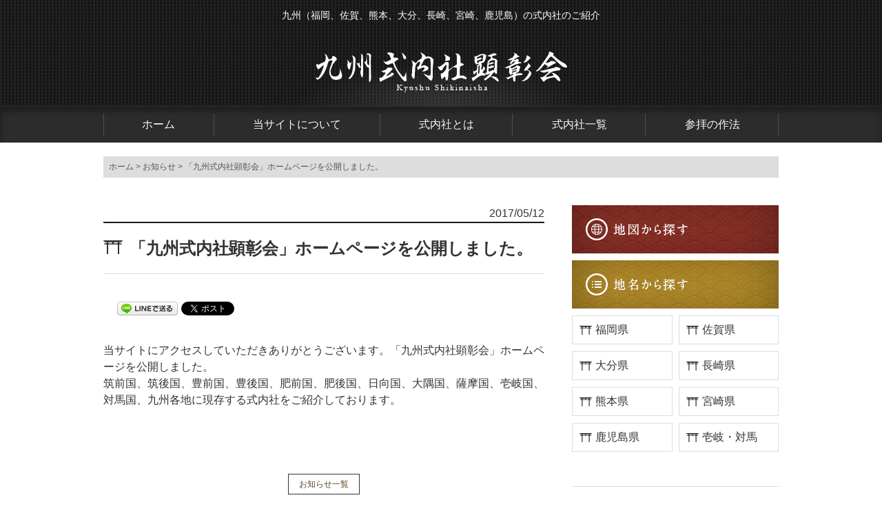

--- FILE ---
content_type: text/html; charset=UTF-8
request_url: http://kyushu-shikinaisha.com/news/118/
body_size: 3287
content:
<!doctype html>
<html lang="ja" prefix="og: //ogp.me/ns# fb: //graph.facebook.com/schema/og/">
<head>
<meta charset="UTF-8">
<meta name="viewport" content="width=device-width, user-scalable=yes">
<title>「九州式内社顕彰会」ホームページを公開しました。 | 九州式内社顕彰会</title>
<meta name="keywords" content="九州,神社,式内社,式社,大社,神宮,福岡,佐賀,熊本,大分,長崎,宮崎,鹿児島">
<meta name="description" content="「九州式内社顕彰会」ホームページを公開しました。のページ。九州（福岡、佐賀、熊本、大分、長崎、宮崎、鹿児島）の式内社のご紹介">
<meta name="author" content="九州式内社顕彰会">

<!--link-->
<link rel="alternate" type="application/rss+xml" title="RSS 2.0" href="http://kyushu-shikinaisha.com/feed/">
<link rel="alternate" type="application/atom+xml" title="Atom 0.3" href="http://kyushu-shikinaisha.com/feed/atom/">
<link rel="icon" type="image/x-icon" href="http://kyushu-shikinaisha.com/wp-content/themes/shiki/images/favicon.ico">

<link rel="stylesheet" type="text/css" media="all" href="http://kyushu-shikinaisha.com/wp-content/themes/shiki/style.css">


<meta name='robots' content='max-image-preview:large' />
<link rel='dns-prefetch' href='//s.w.org' />

<!-- BEGIN: WP Social Bookmarking Light HEAD --><script>
    (function (d, s, id) {
        var js, fjs = d.getElementsByTagName(s)[0];
        if (d.getElementById(id)) return;
        js = d.createElement(s);
        js.id = id;
        js.src = "//connect.facebook.net/ja_JP/sdk.js#xfbml=1&version=v2.7";
        fjs.parentNode.insertBefore(js, fjs);
    }(document, 'script', 'facebook-jssdk'));
</script>
<style type="text/css">.wp_social_bookmarking_light{
    border: 0 !important;
    padding: 10px 0 20px 0 !important;
    margin: 0 !important;
}
.wp_social_bookmarking_light div{
    float: left !important;
    border: 0 !important;
    padding: 0 !important;
    margin: 0 5px 0px 0 !important;
    min-height: 30px !important;
    line-height: 18px !important;
    text-indent: 0 !important;
}
.wp_social_bookmarking_light img{
    border: 0 !important;
    padding: 0;
    margin: 0;
    vertical-align: top !important;
}
.wp_social_bookmarking_light_clear{
    clear: both !important;
}
#fb-root{
    display: none;
}
.wsbl_twitter{
    width: 100px;
}
.wsbl_facebook_like iframe{
    max-width: none !important;
}
.wsbl_pinterest a{
    border: 0px !important;
}
</style>
<!-- END: WP Social Bookmarking Light HEAD -->
</head>
<body class="post-template-default single single-post postid-118 single-format-standard cat-news">
<div id="wrapper">
    <header id="header">
        <div class="header-cont">
            <h1 class="header-logo"><a href="http://kyushu-shikinaisha.com/"><img src="http://kyushu-shikinaisha.com/wp-content/themes/shiki/images/logo.png" alt="九州式内社顕彰会"></a></h1>
            <h2 class="header-desc">九州（福岡、佐賀、熊本、大分、長崎、宮崎、鹿児島）の式内社のご紹介</h2>
        </div>
        <div class="gnav-wrap">
            <nav id="gnav">
                <ul class="mainnav flex-bw"><li><a href="http://kyushu-shikinaisha.com/">ホーム</a></li>
<li><a href="http://kyushu-shikinaisha.com/about/">当サイトについて</a></li>
<li><a href="http://kyushu-shikinaisha.com/shikinaisha/">式内社とは</a></li>
<li><a href="http://kyushu-shikinaisha.com/shrine/">式内社一覧</a></li>
<li><a href="http://kyushu-shikinaisha.com/etiquette/">参拝の作法</a></li>
</ul>            </nav>
        </div>
    </header>

    
<section class="content-wrap clearfix">
    <div class="breadcrumb-wrap" typeof="BreadcrumbList" vocab="http://schema.org/">
        <!-- Breadcrumb NavXT 6.6.0 -->
<span property="itemListElement" typeof="ListItem"><a property="item" typeof="WebPage" title="九州式内社顕彰会へ移動" href="http://kyushu-shikinaisha.com" class="home"><span property="name">ホーム</span></a><meta property="position" content="1"></span> &gt; <span property="itemListElement" typeof="ListItem"><a property="item" typeof="WebPage" title="お知らせのカテゴリーアーカイブへ移動" href="http://kyushu-shikinaisha.com/news/" class="taxonomy category"><span property="name">お知らせ</span></a><meta property="position" content="2"></span> &gt; <span property="itemListElement" typeof="ListItem"><span property="name">「九州式内社顕彰会」ホームページを公開しました。</span><meta property="position" content="3"></span></div>
    <div class="content clearfix cat-news">

        
            <article>
            <div class="post-cont-date">2017/05/12</div>
            <h2 class="title3">「九州式内社顕彰会」ホームページを公開しました。</h2>
            <div class='wp_social_bookmarking_light'>        <div class="wsbl_facebook_like"><div id="fb-root"></div><div class="fb-like" data-href="" data-layout="button_count" data-action="like" data-width="100" data-share="false" data-show_faces="false" ></div></div>        <div class="wsbl_facebook_share"><div id="fb-root"></div><div class="fb-share-button" data-href="" data-type="button_count"></div></div>        <div class="wsbl_line"><a href='http://line.me/R/msg/text/?%0D%0A' title='LINEで送る' rel=nofollow class='wp_social_bookmarking_light_a' ><img src='http://kyushu-shikinaisha.com/wp-content/plugins/wp-social-bookmarking-light/public/images/line88x20.png' alt='LINEで送る' title='LINEで送る' width='88' height='20' class='wp_social_bookmarking_light_img' /></a></div>        <div class="wsbl_twitter"><a href="https://twitter.com/share" class="twitter-share-button" data-url="" data-text="" data-lang="ja">Tweet</a></div></div>
<br class='wp_social_bookmarking_light_clear' />
            <div class="postcontent"><p>当サイトにアクセスしていただきありがとうございます。「九州式内社顕彰会」ホームページを公開しました。<br />
筑前国、筑後国、豊前国、豊後国、肥前国、肥後国、日向国、大隅国、薩摩国、壱岐国、対馬国、九州各地に現存する式内社をご紹介しております。 </p>
</div>
                    </article>
    
                <div class="txtC">
            <a class="btn-s" href="http://kyushu-shikinaisha.com/news/">お知らせ一覧</a>
        </div>
    </div>
    <div class="sidebar">
    <ul class="side-shrine">
        <li><a href="http://kyushu-shikinaisha.com/shrine/"><img src="http://kyushu-shikinaisha.com/wp-content/themes/shiki/images/btn_map.png" alt="地図から探す"></a></li>
        <li><a href="http://kyushu-shikinaisha.com/shrine/"><img src="http://kyushu-shikinaisha.com/wp-content/themes/shiki/images/btn_area.png" alt="地名から探す"></a>
            <ul class="side-area-list flex-bw">
                <li><a href="http://kyushu-shikinaisha.com/area/fukuoka/">福岡県</a></li>
                <li><a href="http://kyushu-shikinaisha.com/area/saga/">佐賀県</a></li>
                <li><a href="http://kyushu-shikinaisha.com/area/oita/">大分県</a></li>
                <li><a href="http://kyushu-shikinaisha.com/area/nagasaki/">長崎県</a></li>
                <li><a href="http://kyushu-shikinaisha.com/area/kumamoto/">熊本県</a></li>
                <li><a href="http://kyushu-shikinaisha.com/area/miyazaki/">宮崎県</a></li>
                <li><a href="http://kyushu-shikinaisha.com/area/kagoshima/">鹿児島県</a></li>
                <li><a href="http://kyushu-shikinaisha.com/area/tsushima/">壱岐・対馬</a></li>
            </ul>
        </li>
    </ul>

    <ul class="side-navi">
        <li><a href="http://kyushu-shikinaisha.com/about/">当サイトについて</a></li>
        <li><a href="http://kyushu-shikinaisha.com/shikinaisha/">式内社とは</a></li>
        <li><a href="http://kyushu-shikinaisha.com/shrine/">式内社一覧</a></li>
        <li><a href="http://kyushu-shikinaisha.com/etiquette/">参拝作法について</a></li>
    </ul>
</div></section>

<div class="footer-totop"><a href="#header">ページの先頭ヘ</a></div>
<footer id="footer" class="footer-wrap">
    <ul class="footer-navi flex-bw"><li><a href="http://kyushu-shikinaisha.com/">ホーム</a></li>
<li><a href="http://kyushu-shikinaisha.com/about/">当サイトについて</a></li>
<li><a href="http://kyushu-shikinaisha.com/shikinaisha/">式内社とは</a></li>
<li><a href="http://kyushu-shikinaisha.com/shrine/">式内社一覧</a></li>
<li><a href="http://kyushu-shikinaisha.com/etiquette/">参拝の作法</a></li>
</ul>
    <div class="footer-logo">
        <a href="http://kyushu-shikinaisha.com/"><img src="http://kyushu-shikinaisha.com/wp-content/themes/shiki/images/logo2.png" alt="九州式内社顕彰会"></a>
    </div>
    <small class="copyright">&copy; 2016 – 2026 宗像大社. All Rights Reserved</small>
</footer>
<a id="pagetop" href="#header">PAGE TOP</a>

</div><!-- wrapper -->

<div id="loading"><div class='preloader-chasing-squares'><div class='square'></div><div class='square'></div><div class='square'></div><div class='square'></div></div></div>

<!-- javascript -->
<script src="//cdnjs.cloudflare.com/ajax/libs/jquery/2.1.3/jquery.min.js"></script>
<script src="//cdnjs.cloudflare.com/ajax/libs/jquery-migrate/1.2.1/jquery-migrate.min.js"></script>
<script src="//cdnjs.cloudflare.com/ajax/libs/jquery-easing/1.3/jquery.easing.min.js"></script>
<script src="//cdnjs.cloudflare.com/ajax/libs/jquery-color/2.1.2/jquery.color.min.js"></script>
<script src="//cdnjs.cloudflare.com/ajax/libs/malihu-custom-scrollbar-plugin/3.0.8/jquery.mCustomScrollbar.min.js"></script>
<script src="http://kyushu-shikinaisha.com/wp-content/themes/shiki/js/baguetteBox.min.js"></script>
<script src="//cdnjs.cloudflare.com/ajax/libs/bxslider/4.2.5/jquery.bxslider.min.js"></script>


<script src="http://kyushu-shikinaisha.com/wp-content/themes/shiki/js/init.js"></script>



<!-- BEGIN: WP Social Bookmarking Light FOOTER -->    <script>!function(d,s,id){var js,fjs=d.getElementsByTagName(s)[0],p=/^http:/.test(d.location)?'http':'https';if(!d.getElementById(id)){js=d.createElement(s);js.id=id;js.src=p+'://platform.twitter.com/widgets.js';fjs.parentNode.insertBefore(js,fjs);}}(document, 'script', 'twitter-wjs');</script><!-- END: WP Social Bookmarking Light FOOTER -->

<!-- Global site tag (gtag.js) - Google Analytics -->
<script async src="https://www.googletagmanager.com/gtag/js?id=G-NRPR3BNEWH"></script>
<script>
  window.dataLayer = window.dataLayer || [];
  function gtag(){dataLayer.push(arguments);}
  gtag('js', new Date());

  gtag('config', 'UA-99027084-1');
  gtag('config', 'G-NRPR3BNEWH');
</script>
</body>
</html>


--- FILE ---
content_type: text/css
request_url: http://kyushu-shikinaisha.com/wp-content/themes/shiki/style.css
body_size: 9549
content:
@charset "utf-8";

/*
Theme Name: Mediacross 2016
Theme URI: 
Description: The 2016 default theme for Mediacross.
Author: Mediacross
Author URI: http://medi-cro.jp/
Version: 2016.1
*/


/* =============================================================  Reset and Utility.css  */

html, body, div, span, applet, object, iframe,h1, h2, h3, h4, h5, h6, p, blockquote, pre,a, abbr, acronym, address, big, cite, code,del, dfn, em, img, ins, kbd, q, s, samp,small, strike, strong, sub, sup, tt, var,b, u, i, center,dl, dt, dd, ol, ul, li,fieldset, form, label, legend,table, caption, tbody, tfoot, thead, tr, th, td,article, aside, canvas, details, embed,figure, figcaption, footer, header, hgroup,menu, nav, output, ruby, section, summary,time, mark, audio, video {margin: 0;padding: 0;border: 0;font-style:normal;font-size: 100%;font-weight: normal;vertical-align: baseline;box-sizing: border-box;}
article, aside, details, figcaption, figure,footer, header, hgroup, menu, nav, section {display: block;}
html{overflow-y: scroll;}
blockquote, q {quotes: none;}
blockquote:before, blockquote:after,q:before, q:after {content: '';content: none;}
input, textarea{margin: 0;padding: 0;outline: none;} 
ol, ul{list-style:none;}
table{border-collapse: collapse; border-spacing:0;width:100%;}
caption, th{text-align: left;}
img {vertical-align: middle; max-width:100%;height: auto;}
a:focus {outline:none;}
 
.clearfix {min-height: 1px;}
.clearfix:after {content: "."; display: block;clear: both;height: 0;visibility: hidden;}
* html .clearfix {
    height: 1px;
    /*¥*//*/
    height: auto;
    overflow: hidden;
    /**/
}
.both{clear:both;}

/* =============================================================  HTML,Body,Anchor*/
html {
    font-size: 62.5%; /* 10px */
    font-family: Lato,"游明朝","YuMincho","Hiragino Mincho ProN","Hiragino Mincho Pro", "ヒラギノ角ゴ Pro W3", "Hiragino Kaku Gothic Pro", "メイリオ", Meiryo, Verdana, Arial, "MS P Gothic", "MS Pゴシック", sans-serif;
    -webkit-text-size-adjust: 100%;
    -moz-text-size-adjust: 100%;
    -ms-text-size-adjust: 100%;
    -o-text-size-adjust: 100%;
    text-size-adjust: 100%;
}
body {
    background-color: #fff;
    font-size: 1.6em;
    line-height: 1.25;
    color: #333;
}
#wrapper{position: relative;min-height: 100%;height: auto !important;height: 100%;}
#ga{position:fixed;bottom:0;left:0;z-index:9999;color:#f00;}

a:link,
a:visited {
    text-decoration: none;
    color: #5a4526;
}
a:hover,
a:active {}
.home-news-list a:hover {
    text-decoration: underline;
}
a[target="_blank"] {
    background: url(images/icon_outlink.png) no-repeat right center;
    padding-right: 1.5rem;
}

/* =============================================================  loading  */
#loading {
    background-color: rgba(255, 255, 255, 1);
    height: 100%;
    left: 0;
    overflow: hidden;
    position: fixed;
    bottom: 0;
    width: 100%;
    z-index: 9999;
}
.preloader-chasing-squares {
    line-height: 19px;
    width: 42px;
    height: 40px;
    margin: auto;
    position: absolute;
    top: 0;
    bottom: 0;
    left: 0;
    right: 0;
}
.preloader-chasing-squares .square {
    display: inline-block;
    width: 15px;
    height: 15px;
    opacity: 1;
    background: #666;
    margin: 0 2px;
}
.preloader-chasing-squares .square {
    animation: focusfade 2.8s infinite;
}
.preloader-chasing-squares .square:nth-child(1) {}
.preloader-chasing-squares .square:nth-child(2) {
    animation-delay: .7s;
}
.preloader-chasing-squares .square:nth-child(3) {
    animation-delay: 2.1s;
}
.preloader-chasing-squares .square:nth-child(4) {
    animation-delay: 1.4s;
}
@keyframes focusfade {
    0% {opacity: 0.5;background: #000;}
    30% {opacity: 0.5;background: #666;}
    60% {opacity: 0;}
    75% {opacity: 0;}
    100% {opacity: 0.5;background: #000;}
}

/* =============================================================  text  */
.content{
    line-height: 1.5;
}
.content p{
    text-align: justify;
    margin-bottom: 1.5em;
}

.txtC{text-align:center;}.txtL{text-align:left;}.txtR{text-align:right;}
.red{color: #a94336;}
.bold{font-weight: bold;}
.ul {text-decoration: underline;}
.tdu_b{text-decoration:underline dashed #6c3c0a;}
.fs9{font-size: 0.9rem;line-height: 1.4;}.fs10{font-size: 1rem;line-height: 1.4;}.fs11{font-size: 1.1rem;line-height: 1.4;}.fs12{font-size: 1.2rem;}.fs13{font-size: 1.3rem;}.fs16{font-size: 1.6rem;}.fs18{font-size: 1.8rem;}.fs21{font-size: 2.1rem;}.fs24{font-size: 2.4rem;}

.floatL{float:left;}
.floatR{float:right;}

.disc li{
    list-style-type: disc;
    margin-left: 2rem;
}
.circle li{
    list-style-type: circle;
    margin-left: 2rem;
}
.decimal li{
    list-style-type: decimal;
    margin-left: 2rem;
}
.kome li{
    margin-left: 1em;
    position: relative;
}
.kome li::before{
    content: "※";
    position: absolute;
    left: -1em;
}

/* =============================================================  parts  */

.ma0{margin: 0 !important;}
/*space px*/
.mt0{margin-top: 0 !important;}.mt5{margin-top: .5rem !important;}.mt10{margin-top: 1rem !important;}.mt15{margin-top: 1.5rem !important;}.mt20{margin-top: 2rem !important;}.mt25{margin-top: 2.5rem !important;}.mt30{margin-top: 3rem !important;}.mt35{margin-top: 3.5rem !important;}.mt40{margin-top: 4rem !important;}.mt45{margin-top: 4.5rem !important;}.mt50{margin-top: 5rem !important;}.mt100{margin-top: 10rem !important;}.mr0{margin-right: 0 !important;}.mr5{margin-right: .5rem !important;}.mr10{margin-right: 1rem !important;}.mr15{margin-right: 1.5rem !important;}.mr20{margin-right: 2rem !important;}.mr25{margin-right: 2.5rem !important;}.mr30{margin-right: 3rem !important;}.mr35{margin-right: 3.5rem !important;}.mr40{margin-right: 4rem !important;}.mr45{margin-right: 4.5rem !important;}.mr50{margin-right: 5rem !important;}.mr100{margin-right: 10rem !important;}.mb0{margin-bottom: 0 !important;}.mb5{margin-bottom: .5rem !important;}.mb10{margin-bottom: 1rem !important;}.mb15{margin-bottom: 1.5rem !important;}.mb20{margin-bottom: 2rem !important;}.mb25{margin-bottom: 2.5rem !important;}.mb30{margin-bottom: 3rem !important;}.mb35{margin-bottom: 3.5rem !important;}.mb40{margin-bottom: 4rem !important;}.mb45{margin-bottom: 4.5rem !important;}.mb50{margin-bottom: 5rem !important;}.mb100{margin-bottom: 10rem !important;}.ml0{margin-left: 0 !important;}.ml5{margin-left: .5rem !important;}.ml10{margin-left: 1rem !important;}.ml15{margin-left: 1.5rem !important;}.ml20{margin-left: 2rem !important;}.ml25{margin-left: 2.5rem !important;}.ml30{margin-left: 3rem !important;}.ml35{margin-left: 3.5rem !important;}.ml40{margin-left: 4rem !important;}.ml45{margin-left: 4.5rem !important;}.ml50{margin-left: 5rem !important;}.ml100{margin-left: 10rem !important;}.pt0{padding-top: 0 !important;}.pt5{padding-top: .5rem !important;}.pt10{padding-top: 1rem !important;}.pt15{padding-top: 1.5rem !important;}.pt20{padding-top: 2rem !important;}.pt25{padding-top: 2.5rem !important;}.pt30{padding-top: 3rem !important;}.pt35{padding-top: 3.5rem !important;}.pt40{padding-top: 4rem !important;}.pt45{padding-top: 4.5rem !important;}.pt50{padding-top: 5rem !important;}.pt100{padding-top: 10rem !important;}.pr0{padding-right: 0 !important;}.pr5{padding-right: .5rem !important;}.pr10{padding-right: 1rem !important;}.pr15{padding-right: 1.5rem !important;}.pr20{padding-right: 2rem !important;}.pr25{padding-right: 2.5rem !important;}.pr30{padding-right: 3rem !important;}.pr35{padding-right: 3.5rem !important;}.pr40{padding-right: 4rem !important;}.pr45{padding-right: 4.5rem !important;}.pr50{padding-right: 5rem !important;}.pr100{padding-right: 10rem !important;}.pb0{padding-bottom: 0 !important;}.pb5{padding-bottom: .5rem !important;}.pb10{padding-bottom: 1rem !important;}.pb15{padding-bottom: 1.5rem !important;}.pb20{padding-bottom: 2rem !important;}.pb25{padding-bottom: 2.5rem !important;}.pb30{padding-bottom: 3rem !important;}.pb35{padding-bottom: 3.5rem !important;}.pb40{padding-bottom: 4rem !important;}.pb45{padding-bottom: 4.5rem !important;}.pb50{padding-bottom: 5rem !important;}.pb100{padding-bottom: 10rem !important;}.pl0{padding-left: 0 !important;}.pl5{padding-left: .5rem !important;}.pl10{padding-left: 1rem !important;}.pl15{padding-left: 1.5rem !important;}.pl20{padding-left: 2rem !important;}.pl25{padding-left: 2.5rem !important;}.pl30{padding-left: 3rem !important;}.pl35{padding-left: 3.5rem !important;}.pl40{padding-left: 4rem !important;}.pl45{padding-left: 4.5rem !important;}.pl50{padding-left: 5rem !important;}.pl100{padding-left: 10rem !important;}

/*space em*/
.mb1{margin-bottom:1em !important;}.mb2{margin-bottom: 2em !important;}.mb3{margin-bottom:3em !important;}.mb4{margin-bottom:4em !important;}

/* =============================================================  input */
input[type="text"],
input[type="tel"],
input[type="email"],
input[type="password"],
textarea,
select{
    border-color: #ccc;
    border-radius: .4rem;
    border-style: solid;
    border-width: 1px;
    box-sizing: border-box;
    font-size: 1.4rem;
    vertical-align: baseline;
    padding: .8rem 1rem;
    width: 100%;
}
input[type="text"]:focus,
input[type="tel"]:focus,
input[type="email"]:focus,
input[type="password"]:focus,
textarea:focus,
select:focus {
    border-color: #00196C;
    background-color: #F9FAFF;
    outline: none;
}
input.imeoff{ime-mode: disabled;}

input[type="radio"],input[type="checkbox"]{
    vertical-align: middle;
    margin: 0 0.2rem 0 1rem;
}

span.wpcf7-list-item{
    margin: 0 1rem 0 0 !important;
}

input[type="submit"],
.submit_area input[type="button"]{
    background-color: #8DD43A;
    border-color: #72B51B;
    border-style: solid;
    border-width: 0 0 2px;
    border-radius: .4rem;
    color: #fff;
    font-size: 1.8rem;
    line-height: 1.4;
    text-align: center;
    padding: 1rem 4rem;
    position: relative;
}
input[type="submit"]:hover{
    background-color: #A7E05C;
}
input[type="submit"]:focus,
.submit_area input[type="button"]:focus{
    border-width: 2px 0 0;
}
input[type="submit"][disabled="disabled"]{
    background-color: #eee;
    border-color: #bbb;
    color: #888;
}

label{display: inline-block;}

.submit_area br{display: none;}

.req{position: relative;}
.req::after{
    position: absolute;
    right: 1.0rem;
    content: "必須";
    background-color: #F74850;
    color: #fff;
    font-size: 1rem;
    padding: 0.3rem 0.5rem;
    display: inline-block;
    margin-top: 0.3rem;
    line-height: 1;
}

/* =============================================================  common  */
/* flex box */
.flex-bw,
.flex-st {
    display: -webkit-box;
    display: -ms-flexbox;
    display: -webkit-flex;
    display: flex;
    -ms-flex-wrap: wrap;
    -webkit-flex-wrap: wrap;
    flex-wrap: wrap;
    -webkit-box-align: start;
    -ms-flex-align: start;
    -webkit-align-items: flex-start;
    align-items: flex-start;
    flex-align: stretch;
    -webkit-align-items: stretch;
    align-items: stretch;
}
.flex-bw {
    -webkit-box-pack: justify;
    -ms-flex-pack: justify;
    -webkit-justify-content: space-between;
    justify-content: space-between;
}
.flex-st {
    -webkit-box-pack: start;
    -ms-flex-pack: start;
    -webkit-justify-content: flex-start;
    justify-content: flex-start;
}

/* section */
.sec{
    margin-bottom: 6rem;
    position: relative;
}
.sec-inner {
    padding: 2rem;
}
.sec-inner2 {
    margin-bottom: 5rem;
}
/* title */
.title1 {
    border-top: 2px solid #181818;
    border-bottom: 1px solid #181818;
    font-size: 2.4rem;
    font-weight: bold;
    line-height: 1.4;
    margin-bottom: 3rem;
    padding: 1.5rem 0;
}
.title2 {
    font-size: 1.8rem;
    margin-bottom: 3.5rem;
    position: relative;
    text-align: center;
}
.title2 span {
    background-color: #fff;
    display: inline-block;
    padding: 0 1rem;
}
.title2::before {
    background-color: #アクセス "";
    z-index: -1;
    height: 1px;
    margin: auto;
    width: 100%;
    position: absolute;
    bottom: 0;
    top: 0;
    left: 0;
    right: 0;
}
.title3 {
    border-top: 2px solid #181818;
    border-bottom: 1px solid #ddd;
    font-size: 2.4rem;
    font-weight: bold;
    line-height: 1.4;
    margin-bottom: 3rem;
    padding: 2rem 0;
}
.title3:before {
    background: url(svg/icon_torii_b.svg) no-repeat 0 0 / cover;
    content: "";
    display: inline-block;
    vertical-align: baseline;
    margin-right: 1rem;
    width: 2.8rem;
    height: 2rem;
}
.title4 {
    background: url(svg/icon_circle.svg) no-repeat 1rem center / 1.5rem auto;
    border: 1px solid #ddd;
    font-size: 1.8rem;
    font-weight: bold;
    margin-bottom: 1.5rem;
    padding: .6rem 1rem .6rem 3.5rem;
}
/* btn */
.btn {
    border: 1px solid #333;
    font-size: 1.8rem;
    display: inline-block;
    padding: 1.4rem 4rem;
}
.btn-s {
    border: 1px solid #333;
    font-size: 1.2rem;
    display: inline-block;
    padding: .5rem 1.5rem;
}
/* breadCrumb */
.breadcrumb-wrap {
    background-color: #ddd;
    font-size: 1.2rem;
    margin: 2rem 0 4rem;
    padding: .8rem;
}
.breadcrumb-wrap,
.breadcrumb-wrap a{
    color: #555;
}

/* pagetitle */
.pagetitle-wrap {}
.pagetitle {
    background-color: #eee;
    border-radius: .5rem;
    font-size: 2rem;
    font-weight: bold;
    margin-bottom: 1rem;
    padding: 2rem;
}

/* table */
.w15p{width: 15%;}.w20p{width: 20%;}.w25p{width: 25%;}.w30p{width: 30%;}.w35p{width: 35%;}.w40p{width: 40%;}.w45p{width: 45%;}.w50p{width: 50%;}


/* =============================================================  wrap,box  */
#wrapper {
    min-width: 102rem;
}
.header-cont,
.mainnav,
.home-news,
.content-wrap,
.footer-navi {
    width: 98rem;
    margin-left:auto;
    margin-right:auto;
}
.content{
    width: 64rem;
    float: left;
    padding: 0;
}
.sidebar{
    float: right;
    width: 30rem;
    padding: 0;
}
.content-wrap{margin-bottom: 5rem;}

/* =============================================================  header  */
#header{
    background: url(images/header_bg.png) repeat center top;
    color: #fff;
    text-align: center;
    padding-top: 4.5rem;
    width: 100%;
}
.header-cont{
    background: url(images/logo_bg.png) no-repeat center bottom;
    padding: 3rem 0 2rem;
    position:relative;
}
.header-logo{}
.header-desc {
    font-size: 1.4rem;
    line-height: 4.5rem;
    overflow: hidden;
    white-space: nowrap;
    width: 100%;
    position: absolute;
    left: 0;
    top: -4.5rem;
}
.menubtn {display: none;}

/* main navi */
.gnav-wrap{
    background-color: #2c2c2c;
    border-top: 1px solid #2e2e2e;
    box-shadow: 0 .7rem 1rem rgba(0, 0, 0, .35) inset;
}
.mainnav{}
.mainnav li {
    flex: 1 1 auto;
    position: relative;
}
.mainnav li:first-child::before,
.mainnav li::after {
    background-color: #4f4f4f;
    content: "";
    margin: auto;
    width: 1px;
    height: 60%;
    position: absolute;
    top: 0;
    bottom: 0;
}
.mainnav li:first-child::before {
    left: 0;
}
.mainnav li::after {
    right: 0;
}
.mainnav a {
    color: #fff;
    display: block;
    overflow: hidden;
    text-shadow: .1rem .1rem 0 rgba(0, 0, 0, .3);
    padding: 1em 0;
    position: relative;
}
.mainnav a::after {
    background-color: rgba(255,255,255,.15);
    border-radius: 100%;
    content: "";
    opacity: 0;
    margin: auto;
    height: 100%;
    width: 90%;
    position: absolute;
    left: 0;
    right: 0;
    bottom: -50%;
    -webkit-filter: blur(1.2rem);
    filter: blur(1.2rem);
    -webkit-transition: all .3s ease;
    transition: all .3s ease;
}
.mainnav a:hover::after,
.mainnav a.stay::after {
    opacity: 1;
}

/* sub navi */
.header-subnav{
    position: absolute;
    right: 0;
    top: 1rem;
}
.header-subnav a{
    color: #1abc9c;
    display: inline;
    padding: 0;
    border-bottom: none;
}
.header-subnav li{
    display: inline;
    font-size: 1.2rem;
    padding: 0 1rem;
}

/* =============================================================  footer  */
.footer-totop {
    padding: 9rem 0 2rem;
    text-align: center;
}
.footer-totop a {
    background-color: #c2c1c1;
    border-radius: .5rem;
    color: #fff;
    display: inline-block;
    padding: 1rem;
    width: 49rem;
}
.footer-totop a::before {
    border-right: 1px solid #fff;
    border-top: 1px solid #fff;
    content: "";
    display: block;
    vertical-align: middle;
    margin: auto;
    height: .8rem;
    width: .8rem;
    transform: rotate(-45deg);
}
.footer-wrap{
    background: url(images/footer_bg.png) repeat center top;
    box-shadow: 0 1px rgba(153,153,153,.3) inset;
    width: 100%;
    text-align: center;
}
.footer-navi {
    padding: 4.5rem 0 7.5rem;
}
.footer-navi li {
    flex: 1 1 auto;
    position: relative;
}
.footer-navi li:first-child::before,
.footer-navi li::after {
    background-color: #ddd;
    content: "";
    margin: auto;
    width: 1px;
    height: 80%;
    position: absolute;
    top: 0;
    bottom: 0;
}
.footer-navi li:first-child::before {
    left: 0;
}
.footer-navi li::after {
    right: 0;
}
.footer-navi a {
    display: block;
    padding: 1rem 0;
}
.footer-logo{
    border-top: 1px solid rgba(153,153,153,.3);
    padding: 3.5rem 0;
}
.copyright {
    background-color: #181818;
    color: #fff;
    font-size: 1.1rem;
    display: block;
    padding: 1.8rem 0;
}

/* page top */
#pagetop {
    background: #666;
    border-radius: .5rem;
    color: #fff;
    display: block;
    font-size: 1rem;
    padding: 3rem 0;
    text-align: center;
    text-decoration: none;
    width: 10rem;
    position: fixed;
    bottom:  1.8rem;
    right:  1.8rem;
}
#pagetop:hover {
    text-decoration: none;
    background: #999;
}

/* =============================================================  sidebar  */
.sidebar a {
    color: #333;
    display: block;
}
.side-shrine {
    margin-bottom: 5rem;
}
.side-shrine > li {
    margin-bottom: 1rem;
}
.side-area-list li {
    margin-top: 1rem;
    width: 48.5%;
}
.side-area-list a {
    border: 1px solid #ddd;
    padding: 1rem;
}
.side-area-list a::before {
    background: url(svg/icon_torii_b.svg) no-repeat 0 0 / cover;
    content: "";
    display: inline-block;
    vertical-align: middle;
    margin-right: .5rem;
    width: 1.8rem;
    height: 1.3rem;
}
.side-navi {
    border-top: 1px solid #ddd;
}
.side-navi li {
    border-bottom: 1px solid #ddd;
}
.side-navi a {
    padding: 1.5rem 0;
}
.area-list-title::before,
.side-navi a::before,
.shrine-list-other::before {
    background: url(svg/arrow1.svg) no-repeat 0 0 / cover;
    content: "";
    display: inline-block;
    vertical-align: baseline;
    margin-right: .8rem;
    width: 1.3rem;
    height: 1.3rem;
}

/* =============================================================  home  */
/* main img */
.main-img img {
    width: 100%;
}
/* home shrine */
.home-shrine {
    background: url(images/shrine_bg.png) no-repeat fixed center center / cover;
    color: #fff;
    margin-bottom: 8rem;
    padding: 6rem 0 9rem;
}
.home-shrine-title {
    font-size: 3rem;
    text-align: center;
}
.home-shrine-title::before {
    background: url(svg/icon_torii_w.svg) no-repeat 0 0 / cover;
    content: "";
    display: block;
    margin: 0 auto 1.5rem;
    width: 5.2rem;
    height: 3.8rem;
}
.home-shrine-txt {
    line-height: 1.8;
    margin: 2.5rem auto 3rem;
    width: 84rem;
}
.home-shrine-btn {
    text-align: center;
}
.home-shrine-btn a {
    border: 3px double #fff;
    color: #fff;
    display: inline-block;
    font-size: 1.8rem;
    padding: 1rem 3rem;
}
/* map */
.search-map-title {
    border-top: 2px solid #181818;
    padding: 2.8rem 0 3rem;
}
.search-map {
    background: url(images/map_kyusyu.png) no-repeat 0 0;
    height: 43rem;
    position: relative;
}
.search-map li {
    position: absolute;
}
.search-map li.fuku { left: 327px; top: 20px; }
.search-map li.saga { left: 247px; top: 50px; }
.search-map li.oita { left: 386px; top: 80px; }
.search-map li.naga { left: 227px; top: 170px; }
.search-map li.kuma { left: 337px; top: 170px; }
.search-map li.miya { left: 417px; top: 220px; }
.search-map li.kago { left: 307px; top: 300px; }
.search-map li.itsu { left: 91px; top: 66px; }
/* home about */
.home-about {
    border-top: 1px solid #ddd;
    border-bottom: 1px solid #ddd;
    padding: 2.5rem 4rem 5rem;
}
.home-about-logo {
    display: block;
    margin: 0 auto 4.5rem;
}
.home-about-img {
    float: right;
    margin-bottom: 1.5em;
}
.home-about-txt {
    width: 29rem;
}
/* home post-list */
.title1.sound {
    background: url(svg/icon_sound.svg) no-repeat left center;
    padding-left: 3.5rem;
    margin-bottom: 1rem;
}
.post-catbtn {
    position: absolute;
    right: 0;
    top: 2.5rem;
}
.post-catbtn img {
    display: block;
}

/* =============================================================  page etiquette  */
.flow-title {
    border-bottom: 1px solid #dad8d9;
    font-weight: bold;
    margin-bottom: 2rem;
}
.flow-list {}
.flow-list li {
    border-bottom: 1px solid #ddd;
    font-size: 1.4rem;
    width: 15.2rem;
}
.flow-text {
    margin-top: .5rem;
}

/* =============================================================  shrine  */
/* shrine list */
.shrine-list {
    margin: 0 -1rem;
}
.shrine-list-box {
    width: 20rem;
    margin: 0 1rem;
}
.shrine-list-box a {
    color: #333;
    display: block;
    position: relative;
}
.shrine-list-box:first-child a::before {
    background: url(images/tag_new.png) no-repeat 0 0;
    content: "";
    z-index: 2;
    width: 3.1rem;
    height: 5rem;
    position: absolute;
    top: -.5rem;
    left: .5rem;
}
.shrine-list-img {
    margin-bottom: 1rem;
    position: relative;
}
.shrine-list-address {
    font-size: 1.4rem;
}
.shrine-list-title {
    font-size: 2rem;
    line-height: 1.4;
    margin-bottom: .7rem;
}
.shrine-list-txt {
    border-bottom: 1px solid #ddd;
    line-height: 1.4;
    margin-bottom: 1rem !important;
    padding-bottom: 1rem;
}
.shrine-list-other {
    color: #5a4526;
    text-decoration: underline;
}
/* shrine list2 */
.shrine-list2-box {
    margin-bottom: 6rem;
}
.shrine-list2-box a {
    color: #333;
    display: block;
    overflow: hidden;
}
.shrine-list2-img {
    float: left;
    width: 24rem;
}
.shrine-list2-info {
    margin-left: 26rem;
}
.shrine-list2-info .shrine-info-txt {
    margin: 1rem 0;
}
/* area list */
.area-list-wrap {
    margin-bottom: 4rem;
}
.area-list-wrap a {
    color: #333;
}
.area-list-title {
    font-size: 2rem;
    font-weight: bold;
    margin-bottom: 1rem;
}
.area-list li {
    width: 25%;
    margin-bottom: 1.2rem;
}
.area-list li::before {
    border-style: solid;
    border-width: 3px 0 3px 3px;
    border-color: transparent transparent transparent #333;
    content: "";
    display: inline-block;
    vertical-align: middle;
    width: 0;
    height: 0;
    margin-right: .5rem;
}
/* shrine single */
.gallery {
    margin-bottom: 3rem;
    overflow: hidden;
}
.gallery-main-wrap {
    float: left;
    width: 48rem;
}
.gallery-thumb {
    margin-left: 49rem;
}
.gallery-thumb li {
    width: 7rem;
    margin-bottom: 1rem;
}
.shrine-gm {
    float: left;
    width: 38rem;
    height: 24rem;
}
.shrine-info-txt {
    border: 1px solid #ddd;
    font-size: 1.4rem;
    padding: 1rem 1.2rem;
}
.shrine-access {
    font-size: 1.5rem;
    margin-left: 40rem;
}
/* =============================================================  post  */
/* post list */
.post-list {}
.post-list li {
    border-bottom: 1px solid #ddd;
}
.post-list a {
    display: block;
    padding: 1.2rem 0;
}
.post-list-date {
    color: #333;
    font-size: 1.4rem;
    display: inline-block;
    /* vertical-align: middle; */
    margin-right: 2.5rem;
}
.post-list-title {
    display: inline-block;
}

/* single page */
.post-cont-date {
    text-align: right;
}
.single .content article{
    margin-bottom: 5rem;
}

.postcontent{
    padding: 1.5rem 0 3rem;
}
.postcontent p,
.postcontent ul,
.postcontent ol{
    margin-bottom: 1.5rem;
}
.postcontent strong{
    font-weight: bold;
}
.postcontent ul{
    list-style-type: disc;
    margin-left: 1.5rem;
}
.postcontent ol{
    list-style-type: decimal;
    margin-left: 1.5rem;
}
.postcontent .alignleft{
    float: left;
    margin: 0 1.5rem 1rem 0;
}
.postcontent .alignright{
    float: right;
    margin: 0 0 1rem 1.5rem;
}
.postcontent .aligncenter{
    display: block;
    margin: 0 auto 1rem;
}
.postcontent hr{
    border-color: #ccc;
    border-style: dashed;
    border-width: 1px 0 0;
    margin: 2rem 0;
    height: 1px;
    width: 100%;
}
/* prev next */
.prev-next {
    overflow: hidden;
    display: table;
    margin-bottom: 30px;
    width: 100%;
    position: relative;
}
.pn-prev,
.pn-next {
    background: #eee;
    display: table-cell;
    width: 50%;
    position: relative;
}
.pn-prev {border-right: 1px solid #fff;}
.pn-next {border-left: 1px solid #fff;}
.pn-label {
    display: inline-block;
    height: 1em;
    line-height: 1;
}
.pn-prev .pn-label {
    background: url(svg/icon_arrow_l.svg) no-repeat left center / 5px;
    padding: 0 0 0 10px;
}
.pn-next .pn-label {
    background: url(svg/icon_arrow_r.svg) no-repeat right center / 5px;
    padding: 0 10px 0 0;
}
/* prev next */
.pn-prev {padding: 15px 15px 15px 75px;}
.pn-next {padding: 15px 75px 15px 15px;}
.pn-prev::before,
.pn-next::before {
    background: #fff;
    content: "";
    height: 75%;
    width: 1px;
    margin: auto;
    position: absolute;
    top: 0;
    bottom: 0;
}
.pn-prev::before {left: 62px;}
.pn-next::before {right: 62px;}
.pn-label {
    margin: auto;
    position: absolute;
    bottom: 0;
    top: 0;
}
.pn-prev .pn-label {left: 10px;}
.pn-next .pn-label {right: 10px;}

/* =============================================================  Pagination  */

.pagination {
    clear: both;
    padding: 2rem 0;
    position: relative;
    font-size: 1rem;
    text-align:center;
}
.pagination span, .pagination a {
    display: inline-block;
    /*float: left;*/
    width: auto;
    margin: 2px 2px 2px 0;
    padding: 0.6rem 1rem;
    background-color: #fff;
    color: #555;
    text-decoration: none;
    border-radius:2px;
}
.pagination a {
    border: 1px solid #ccc;
}
.pagination a:hover{
    background-color: #ccc;
    border: 1px solid #ccc;
    color: #fff;
}
.pagination .current{
    padding: 0.6rem 1rem;
    background-color: #ccc;
    border: 1px solid #ccc;
    color: #fff;
}


/* =============================================================
for IE
============================================================= */
.for-ie {
    background-color: #fff;
    border: 1px solid #eee;
    text-align: center;
    padding: 2rem;
    width: 25%;
    position: fixed;
    left: 0;
    bottom: 0;
}
.for-ie-title {
    font-size: 120%;
    font-weight: bold;
    color: #d14;
    margin-bottom: 1rem;
}
.for-ie-close {
    border: 1px solid #ddd;
    cursor: pointer;
    line-height: 1;
    padding: .2rem;
    position: absolute;
    right: 1rem;
    top: 1rem;
}

/* =============================================================
jquery plugin css
============================================================= */

/* == malihu jquery custom scrollbar plugin == Plugin URI: http://manos.malihu.gr/jquery-custom-content-scroller */

/* 1. BASIC STYLE ============================================================= */
.mCustomScrollbar{ -ms-touch-action: none; touch-action: none; /* MSPointer events - direct all pointer events to js */ }.mCustomScrollbar.mCS_no_scrollbar{ -ms-touch-action: auto; touch-action: auto; }.mCustomScrollBox{ /* contains plugin's markup */position: relative;overflow: hidden;height: 100%;max-width: 100%;outline: none;direction: ltr;}.mCSB_container{ /* contains the original content */overflow: hidden;width: auto;height: auto;}
/* 2. VERTICAL SCROLLBAR y-axis============================================================= */
.mCSB_inside > .mCSB_container{ margin-right: 30px; }.mCSB_container.mCS_no_scrollbar_y.mCS_y_hidden{ margin-right: 0; } /* non-visible scrollbar */.mCS-dir-rtl > .mCSB_inside > .mCSB_container{ /* RTL direction/left-side scrollbar */margin-right: 0;margin-left: 30px;}.mCS-dir-rtl > .mCSB_inside > .mCSB_container.mCS_no_scrollbar_y.mCS_y_hidden{ margin-left: 0; } /* RTL direction/left-side scrollbar */.mCSB_scrollTools{ /* contains scrollbar markup (draggable element, dragger rail, buttons etc.) */position: absolute;width: 16px;height: auto;left: auto;top: 0;right: 0;bottom: 0;}.mCSB_outside + .mCSB_scrollTools{ right: -26px; } /* scrollbar position: outside */.mCS-dir-rtl > .mCSB_inside > .mCSB_scrollTools, .mCS-dir-rtl > .mCSB_outside + .mCSB_scrollTools{ /* RTL direction/left-side scrollbar */right: auto;left: 0;}.mCS-dir-rtl > .mCSB_outside + .mCSB_scrollTools{ left: -26px; } /* RTL direction/left-side scrollbar (scrollbar position: outside) */.mCSB_scrollTools .mCSB_draggerContainer{ /* contains the draggable element and dragger rail markup */position: absolute;top: 0;left: 0;bottom: 0;right: 0; height: auto;}.mCSB_scrollTools a + .mCSB_draggerContainer{ margin: 20px 0; }.mCSB_scrollTools .mCSB_draggerRail{width: 2px;height: 100%;margin: 0 auto;-webkit-border-radius: 16px; -moz-border-radius: 16px; border-radius: 16px;}.mCSB_scrollTools .mCSB_dragger{ /* the draggable element */cursor: pointer;width: 100%;height: 30px; /* minimum dragger height */z-index: 1;}.mCSB_scrollTools .mCSB_dragger .mCSB_dragger_bar{ /* the dragger element */position: relative;width: 4px;height: 100%;margin: 0 auto;-webkit-border-radius: 16px; -moz-border-radius: 16px; border-radius: 16px;text-align: center;}.mCSB_scrollTools_vertical.mCSB_scrollTools_onDrag_expand .mCSB_dragger.mCSB_dragger_onDrag_expanded .mCSB_dragger_bar, .mCSB_scrollTools_vertical.mCSB_scrollTools_onDrag_expand .mCSB_draggerContainer:hover .mCSB_dragger .mCSB_dragger_bar{ width: 12px; /* auto-expanded scrollbar */ }.mCSB_scrollTools_vertical.mCSB_scrollTools_onDrag_expand .mCSB_dragger.mCSB_dragger_onDrag_expanded + .mCSB_draggerRail, .mCSB_scrollTools_vertical.mCSB_scrollTools_onDrag_expand .mCSB_draggerContainer:hover .mCSB_draggerRail{ width: 8px; /* auto-expanded scrollbar */ }.mCSB_scrollTools .mCSB_buttonUp,.mCSB_scrollTools .mCSB_buttonDown{display: block;position: absolute;height: 20px;width: 100%;overflow: hidden;margin: 0 auto;cursor: pointer;}.mCSB_scrollTools .mCSB_buttonDown{ bottom: 0; }
/* 3. HORIZONTAL SCROLLBAR x-axis============================================================= */
.mCSB_horizontal.mCSB_inside > .mCSB_container{margin-right: 0;margin-bottom: 30px;}.mCSB_horizontal.mCSB_outside > .mCSB_container{ min-height: 100%; }.mCSB_horizontal > .mCSB_container.mCS_no_scrollbar_x.mCS_x_hidden{ margin-bottom: 0; } /* non-visible scrollbar */.mCSB_scrollTools.mCSB_scrollTools_horizontal{width: auto;height: 16px;top: auto;right: 0;bottom: 0;left: 0;}.mCustomScrollBox + .mCSB_scrollTools.mCSB_scrollTools_horizontal,.mCustomScrollBox + .mCSB_scrollTools + .mCSB_scrollTools.mCSB_scrollTools_horizontal{ bottom: -26px; } /* scrollbar position: outside */.mCSB_scrollTools.mCSB_scrollTools_horizontal a + .mCSB_draggerContainer{ margin: 0 20px; }.mCSB_scrollTools.mCSB_scrollTools_horizontal .mCSB_draggerRail{width: 100%;height: 2px;margin: 7px 0;}.mCSB_scrollTools.mCSB_scrollTools_horizontal .mCSB_dragger{width: 30px; /* minimum dragger width */height: 100%;left: 0;}.mCSB_scrollTools.mCSB_scrollTools_horizontal .mCSB_dragger .mCSB_dragger_bar{width: 100%;height: 4px;margin: 6px auto;}.mCSB_scrollTools_horizontal.mCSB_scrollTools_onDrag_expand .mCSB_dragger.mCSB_dragger_onDrag_expanded .mCSB_dragger_bar, .mCSB_scrollTools_horizontal.mCSB_scrollTools_onDrag_expand .mCSB_draggerContainer:hover .mCSB_dragger .mCSB_dragger_bar{height: 12px; /* auto-expanded scrollbar */margin: 2px auto;}.mCSB_scrollTools_horizontal.mCSB_scrollTools_onDrag_expand .mCSB_dragger.mCSB_dragger_onDrag_expanded + .mCSB_draggerRail, .mCSB_scrollTools_horizontal.mCSB_scrollTools_onDrag_expand .mCSB_draggerContainer:hover .mCSB_draggerRail{height: 8px; /* auto-expanded scrollbar */margin: 4px 0;}.mCSB_scrollTools.mCSB_scrollTools_horizontal .mCSB_buttonLeft,.mCSB_scrollTools.mCSB_scrollTools_horizontal .mCSB_buttonRight{display: block;position: absolute;width: 20px;height: 100%;overflow: hidden;margin: 0 auto;cursor: pointer;}.mCSB_scrollTools.mCSB_scrollTools_horizontal .mCSB_buttonLeft{ left: 0; }.mCSB_scrollTools.mCSB_scrollTools_horizontal .mCSB_buttonRight{ right: 0; }
/* 4. VERTICAL AND HORIZONTAL SCROLLBARS yx-axis ============================================================= */
.mCSB_container_wrapper{position: absolute;height: auto;width: auto;overflow: hidden;top: 0;left: 0;right: 0;bottom: 0;margin-right: 30px;margin-bottom: 30px;}.mCSB_container_wrapper > .mCSB_container{padding-right: 30px;padding-bottom: 30px;}.mCSB_vertical_horizontal > .mCSB_scrollTools.mCSB_scrollTools_vertical{ bottom: 20px; }.mCSB_vertical_horizontal > .mCSB_scrollTools.mCSB_scrollTools_horizontal{ right: 20px; }/* non-visible horizontal scrollbar */.mCSB_container_wrapper.mCS_no_scrollbar_x.mCS_x_hidden + .mCSB_scrollTools.mCSB_scrollTools_vertical{ bottom: 0; }/* non-visible vertical scrollbar/RTL direction/left-side scrollbar */.mCSB_container_wrapper.mCS_no_scrollbar_y.mCS_y_hidden + .mCSB_scrollTools ~ .mCSB_scrollTools.mCSB_scrollTools_horizontal, .mCS-dir-rtl > .mCustomScrollBox.mCSB_vertical_horizontal.mCSB_inside > .mCSB_scrollTools.mCSB_scrollTools_horizontal{ right: 0; }/* RTL direction/left-side scrollbar */.mCS-dir-rtl > .mCustomScrollBox.mCSB_vertical_horizontal.mCSB_inside > .mCSB_scrollTools.mCSB_scrollTools_horizontal{ left: 20px; }/* non-visible scrollbar/RTL direction/left-side scrollbar */.mCS-dir-rtl > .mCustomScrollBox.mCSB_vertical_horizontal.mCSB_inside > .mCSB_container_wrapper.mCS_no_scrollbar_y.mCS_y_hidden + .mCSB_scrollTools ~ .mCSB_scrollTools.mCSB_scrollTools_horizontal{ left: 0; }.mCS-dir-rtl > .mCSB_inside > .mCSB_container_wrapper{ /* RTL direction/left-side scrollbar */margin-right: 0;margin-left: 30px;}.mCSB_container_wrapper.mCS_no_scrollbar_y.mCS_y_hidden > .mCSB_container{ padding-right: 0; -webkit-box-sizing: border-box; -moz-box-sizing: border-box; box-sizing: border-box;}.mCSB_container_wrapper.mCS_no_scrollbar_x.mCS_x_hidden > .mCSB_container{ padding-bottom: 0; -webkit-box-sizing: border-box; -moz-box-sizing: border-box; box-sizing: border-box;}.mCustomScrollBox.mCSB_vertical_horizontal.mCSB_inside > .mCSB_container_wrapper.mCS_no_scrollbar_y.mCS_y_hidden{margin-right: 0; /* non-visible scrollbar */margin-left: 0;}/* non-visible horizontal scrollbar */.mCustomScrollBox.mCSB_vertical_horizontal.mCSB_inside > .mCSB_container_wrapper.mCS_no_scrollbar_x.mCS_x_hidden{ margin-bottom: 0; }
/* 5. TRANSITIONS ============================================================= */
.mCSB_scrollTools, .mCSB_scrollTools .mCSB_dragger .mCSB_dragger_bar, .mCSB_scrollTools .mCSB_buttonUp,.mCSB_scrollTools .mCSB_buttonDown,.mCSB_scrollTools .mCSB_buttonLeft,.mCSB_scrollTools .mCSB_buttonRight{-webkit-transition: opacity .2s ease-in-out, background-color .2s ease-in-out;-moz-transition: opacity .2s ease-in-out, background-color .2s ease-in-out;-o-transition: opacity .2s ease-in-out, background-color .2s ease-in-out;transition: opacity .2s ease-in-out, background-color .2s ease-in-out;}.mCSB_scrollTools_vertical.mCSB_scrollTools_onDrag_expand .mCSB_dragger_bar, /* auto-expanded scrollbar */.mCSB_scrollTools_vertical.mCSB_scrollTools_onDrag_expand .mCSB_draggerRail, .mCSB_scrollTools_horizontal.mCSB_scrollTools_onDrag_expand .mCSB_dragger_bar, .mCSB_scrollTools_horizontal.mCSB_scrollTools_onDrag_expand .mCSB_draggerRail{-webkit-transition: width .2s ease-out .2s, height .2s ease-out .2s, margin-left .2s ease-out .2s, margin-right .2s ease-out .2s, margin-top .2s ease-out .2s, margin-bottom .2s ease-out .2s,opacity .2s ease-in-out, background-color .2s ease-in-out; -moz-transition: width .2s ease-out .2s, height .2s ease-out .2s, margin-left .2s ease-out .2s, margin-right .2s ease-out .2s, margin-top .2s ease-out .2s, margin-bottom .2s ease-out .2s,opacity .2s ease-in-out, background-color .2s ease-in-out; -o-transition: width .2s ease-out .2s, height .2s ease-out .2s, margin-left .2s ease-out .2s, margin-right .2s ease-out .2s, margin-top .2s ease-out .2s, margin-bottom .2s ease-out .2s,opacity .2s ease-in-out, background-color .2s ease-in-out; transition: width .2s ease-out .2s, height .2s ease-out .2s, margin-left .2s ease-out .2s, margin-right .2s ease-out .2s, margin-top .2s ease-out .2s, margin-bottom .2s ease-out .2s,opacity .2s ease-in-out, background-color .2s ease-in-out; }
/* 6. SCROLLBAR COLORS, OPACITY AND BACKGROUNDS ============================================================= */

/* 6.1 THEMES ---------------------------------------- */
/* default theme ("light") */
.mCSB_scrollTools{ opacity: 0.75; filter: "alpha(opacity=75)"; -ms-filter: "alpha(opacity=75)"; }.mCS-autoHide > .mCustomScrollBox > .mCSB_scrollTools,.mCS-autoHide > .mCustomScrollBox ~ .mCSB_scrollTools{ opacity: 0; filter: "alpha(opacity=0)"; -ms-filter: "alpha(opacity=0)"; }.mCustomScrollbar > .mCustomScrollBox > .mCSB_scrollTools.mCSB_scrollTools_onDrag,.mCustomScrollbar > .mCustomScrollBox ~ .mCSB_scrollTools.mCSB_scrollTools_onDrag,.mCustomScrollBox:hover > .mCSB_scrollTools,.mCustomScrollBox:hover ~ .mCSB_scrollTools,.mCS-autoHide:hover > .mCustomScrollBox > .mCSB_scrollTools,.mCS-autoHide:hover > .mCustomScrollBox ~ .mCSB_scrollTools{ opacity: 1; filter: "alpha(opacity=100)"; -ms-filter: "alpha(opacity=100)"; }.mCSB_scrollTools .mCSB_draggerRail{background-color: #000; background-color: rgba(0,0,0,0.4);filter: "alpha(opacity=40)"; -ms-filter: "alpha(opacity=40)"; }.mCSB_scrollTools .mCSB_dragger .mCSB_dragger_bar{background-color: #fff; background-color: rgba(255,255,255,0.75);filter: "alpha(opacity=75)"; -ms-filter: "alpha(opacity=75)"; }.mCSB_scrollTools .mCSB_dragger:hover .mCSB_dragger_bar{background-color: #fff; background-color: rgba(255,255,255,0.85);filter: "alpha(opacity=85)"; -ms-filter: "alpha(opacity=85)"; }.mCSB_scrollTools .mCSB_dragger:active .mCSB_dragger_bar,.mCSB_scrollTools .mCSB_dragger.mCSB_dragger_onDrag .mCSB_dragger_bar{background-color: #fff; background-color: rgba(255,255,255,0.9);filter: "alpha(opacity=90)"; -ms-filter: "alpha(opacity=90)"; }.mCSB_scrollTools .mCSB_buttonUp,.mCSB_scrollTools .mCSB_buttonDown,.mCSB_scrollTools .mCSB_buttonLeft,.mCSB_scrollTools .mCSB_buttonRight{background-image: url('images/mCSB_buttons.png'); /* css sprites */background-repeat: no-repeat;opacity: 0.4; filter: "alpha(opacity=40)"; -ms-filter: "alpha(opacity=40)"; }.mCSB_scrollTools .mCSB_buttonUp{background-position: 0 0;}.mCSB_scrollTools .mCSB_buttonDown{background-position: 0 -20px;}.mCSB_scrollTools .mCSB_buttonLeft{background-position: 0 -40px;}.mCSB_scrollTools .mCSB_buttonRight{background-position: 0 -56px;}.mCSB_scrollTools .mCSB_buttonUp:hover,.mCSB_scrollTools .mCSB_buttonDown:hover,.mCSB_scrollTools .mCSB_buttonLeft:hover,.mCSB_scrollTools .mCSB_buttonRight:hover{ opacity: 0.75; filter: "alpha(opacity=75)"; -ms-filter: "alpha(opacity=75)"; }.mCSB_scrollTools .mCSB_buttonUp:active,.mCSB_scrollTools .mCSB_buttonDown:active,.mCSB_scrollTools .mCSB_buttonLeft:active,.mCSB_scrollTools .mCSB_buttonRight:active{ opacity: 0.9; filter: "alpha(opacity=90)"; -ms-filter: "alpha(opacity=90)"; }

/* theme: "dark" */
.mCS-dark.mCSB_scrollTools .mCSB_draggerRail{ background-color: #000; background-color: rgba(0,0,0,0.15); }.mCS-dark.mCSB_scrollTools .mCSB_dragger .mCSB_dragger_bar{ background-color: #000; background-color: rgba(0,0,0,0.75); }.mCS-dark.mCSB_scrollTools .mCSB_dragger:hover .mCSB_dragger_bar{ background-color: rgba(0,0,0,0.85); }.mCS-dark.mCSB_scrollTools .mCSB_dragger:active .mCSB_dragger_bar,.mCS-dark.mCSB_scrollTools .mCSB_dragger.mCSB_dragger_onDrag .mCSB_dragger_bar{ background-color: rgba(0,0,0,0.9); }.mCS-dark.mCSB_scrollTools .mCSB_buttonUp{ background-position: -80px 0; }.mCS-dark.mCSB_scrollTools .mCSB_buttonDown{ background-position: -80px -20px; }.mCS-dark.mCSB_scrollTools .mCSB_buttonLeft{ background-position: -80px -40px; }.mCS-dark.mCSB_scrollTools .mCSB_buttonRight{ background-position: -80px -56px; }

/*!
 * baguetteBox.js
 * @author  feimosi
 * @version 1.4.2
 * @url https://github.com/feimosi/baguetteBox.js
 */#baguetteBox-overlay{display:none;opacity:0;position:fixed;overflow:hidden;top:0;left:0;width:100%;height:100%;z-index:1000000;background-color:#222;background-color:rgba(0,0,0,.8);-webkit-transition:opacity .5s ease;transition:opacity .5s ease}#baguetteBox-overlay.visible{opacity:1}#baguetteBox-overlay .full-image{display:inline-block;position:relative;width:100%;height:100%;text-align:center}#baguetteBox-overlay .full-image figure{display:inline;margin:0;height:100%}#baguetteBox-overlay .full-image img{display:inline-block;width:auto;height:auto;max-height:100%;max-width:100%;vertical-align:middle;-moz-box-shadow:0 0 8px rgba(0,0,0,.6);box-shadow:0 0 8px rgba(0,0,0,.6)}#baguetteBox-overlay .full-image figcaption{display:block;position:absolute;bottom:0;width:100%;text-align:center;line-height:1.8;white-space:normal;color:#ccc;background-color:#000;background-color:rgba(0,0,0,.6);font-family:sans-serif}#baguetteBox-overlay .full-image:before{content:"";display:inline-block;height:50%;width:1px;margin-right:-1px}#baguetteBox-slider{position:absolute;left:0;top:0;height:100%;width:100%;white-space:nowrap;-webkit-transition:left .4s ease,-webkit-transform .4s ease;transition:left .4s ease,-moz-transform .4s ease;transition:left .4s ease,transform .4s ease}#baguetteBox-slider.bounce-from-right{-webkit-animation:bounceFromRight .4s ease-out;animation:bounceFromRight .4s ease-out}#baguetteBox-slider.bounce-from-left{-webkit-animation:bounceFromLeft .4s ease-out;animation:bounceFromLeft .4s ease-out}@-webkit-keyframes bounceFromRight{0%,100%{margin-left:0}50%{margin-left:-30px}}@keyframes bounceFromRight{0%,100%{margin-left:0}50%{margin-left:-30px}}@-webkit-keyframes bounceFromLeft{0%,100%{margin-left:0}50%{margin-left:30px}}@keyframes bounceFromLeft{0%,100%{margin-left:0}50%{margin-left:30px}}.baguetteBox-button#next-button,.baguetteBox-button#previous-button{top:50%;top:calc(50% - 30px);width:44px;height:60px}.baguetteBox-button{position:absolute;cursor:pointer;outline:0;padding:0;margin:0;border:0;-moz-border-radius:15%;border-radius:15%;background-color:#323232;background-color:rgba(50,50,50,.5);color:#ddd;font:1.6em sans-serif;-webkit-transition:background-color .4s ease;transition:background-color .4s ease}.baguetteBox-button:hover{background-color:rgba(50,50,50,.9)}.baguetteBox-button#next-button{right:2%}.baguetteBox-button#previous-button{left:2%}.baguetteBox-button#close-button{top:20px;right:2%;right:calc(2% + 6px);width:30px;height:30px}.baguetteBox-button svg{position:absolute;left:0;top:0}.spinner{width:40px;height:40px;display:inline-block;position:absolute;top:50%;left:50%;margin-top:-20px;margin-left:-20px}.double-bounce1,.double-bounce2{width:100%;height:100%;-moz-border-radius:50%;border-radius:50%;background-color:#fff;opacity:.6;position:absolute;top:0;left:0;-webkit-animation:bounce 2s infinite ease-in-out;animation:bounce 2s infinite ease-in-out}.double-bounce2{-webkit-animation-delay:-1s;animation-delay:-1s}@-webkit-keyframes bounce{0%,100%{-webkit-transform:scale(0);transform:scale(0)}50%{-webkit-transform:scale(1);transform:scale(1)}}@keyframes bounce{0%,100%{-webkit-transform:scale(0);-moz-transform:scale(0);transform:scale(0)}50%{-webkit-transform:scale(1);-moz-transform:scale(1);transform:scale(1)}}

 /* bxSlider v4.2.5 */
.bx-wrapper{position:relative;padding:0;*zoom:1;-ms-touch-action:pan-y;touch-action:pan-y}.bx-wrapper img{max-width:100%;display:block}.bxslider{margin:0;padding:0}ul.bxslider{list-style:none}.bx-viewport{-webkit-transform:translatez(0)}/* .bx-wrapper{-moz-box-shadow:0 0 5px #ccc;-webkit-box-shadow:0 0 5px #ccc;box-shadow:0 0 5px #ccc;border:5px solid #fff;background:#fff} */.bx-wrapper .bx-controls-auto,.bx-wrapper .bx-pager{position:absolute;bottom:-30px;width:100%}.bx-wrapper .bx-loading{min-height:50px;background:url(images/bx_loader.gif) center center no-repeat #fff;height:100%;width:100%;position:absolute;top:0;left:0;z-index:2000}.bx-wrapper .bx-pager{text-align:center;font-size:.85em;font-family:Arial;font-weight:700;color:#666;padding-top:20px}.bx-wrapper .bx-pager.bx-default-pager a{background:#666;text-indent:-9999px;display:block;width:10px;height:10px;margin:0 5px;outline:0;-moz-border-radius:5px;-webkit-border-radius:5px;border-radius:5px}.bx-wrapper .bx-pager.bx-default-pager a.active,.bx-wrapper .bx-pager.bx-default-pager a:focus,.bx-wrapper .bx-pager.bx-default-pager a:hover{background:#000}.bx-wrapper .bx-controls-auto .bx-controls-auto-item,.bx-wrapper .bx-pager-item{display:inline-block;*zoom:1;*display:inline}.bx-wrapper .bx-pager-item{font-size:0;line-height:0}/* .bx-wrapper .bx-prev{left:10px;background:url(images/controls.png) no-repeat 0 -32px}.bx-wrapper .bx-prev:focus,.bx-wrapper .bx-prev:hover{background-position:0 0}.bx-wrapper .bx-next{right:10px;background:url(images/controls.png) no-repeat -43px -32px}.bx-wrapper .bx-next:focus,.bx-wrapper .bx-next:hover{background-position:-43px 0}.bx-wrapper .bx-controls-direction a{position:absolute;top:50%;margin-top:-16px;outline:0;width:32px;height:32px;text-indent:-9999px;z-index:9999}.bx-wrapper .bx-controls-direction a.disabled{display:none}.bx-wrapper .bx-controls-auto{text-align:center}.bx-wrapper .bx-controls-auto .bx-start{display:block;text-indent:-9999px;width:10px;height:11px;outline:0;background:url(images/controls.png) -86px -11px no-repeat;margin:0 3px}.bx-wrapper .bx-controls-auto .bx-start.active,.bx-wrapper .bx-controls-auto .bx-start:focus,.bx-wrapper .bx-controls-auto .bx-start:hover{background-position:-86px 0}.bx-wrapper .bx-controls-auto .bx-stop{display:block;text-indent:-9999px;width:9px;height:11px;outline:0;background:url(images/controls.png) -86px -44px no-repeat;margin:0 3px} */.bx-wrapper .bx-controls-auto .bx-stop.active,.bx-wrapper .bx-controls-auto .bx-stop:focus,.bx-wrapper .bx-controls-auto .bx-stop:hover{background-position:-86px -33px}.bx-wrapper .bx-controls.bx-has-controls-auto.bx-has-pager .bx-pager{text-align:left;width:80%}.bx-wrapper .bx-controls.bx-has-controls-auto.bx-has-pager .bx-controls-auto{right:0;width:35px}.bx-wrapper .bx-caption{position:absolute;bottom:0;left:0;background:#666;background:rgba(80,80,80,.75);width:100%}.bx-wrapper .bx-caption span{color:#fff;font-family:Arial;display:block;font-size:.85em;padding:10px}

/* home news */
.home-news .bx-wrapper {
    margin-left: 14rem;
    padding: 0 3rem;
}
.home-news {
    line-height: 5rem;
}
.home-news-title {
    background: url(svg/icon_circle.svg) no-repeat left center;
    float: left;
    padding-left: 2.5rem;
    width: 14rem;
}
.home-news-list {}
.home-news-list a {
    font-size: 1.2rem;
}
.bx-prev,
.bx-next {
    background: url(svg/arrow2.svg) no-repeat 0 0 / cover;
    border: none;
    cursor: pointer;
    overflow: hidden;
    margin: auto;
    padding: 0;
    width: .7rem;
    height: 1rem;
    position: absolute;
    top: 0;
    bottom: 0;
}
.bx-prev {
    left: 0;
    transform: rotate(-180deg);
}
.bx-next {
    right: 0;
}

--- FILE ---
content_type: application/javascript
request_url: http://kyushu-shikinaisha.com/wp-content/themes/shiki/js/init.js
body_size: 1909
content:
(function($){
$(function(){

//-------------------------------------------------- load(function()
    $(window).load(function(){
        
        //-------------------------------------------------- loading
        $("#loading").delay().fadeOut(800);

        //-------------------------------------------------- mCustomScrollbar
        $(".pane").mCustomScrollbar({
            theme: "dark",
            scrollButtons: {enable:false}
        });

        //-------------------------------------------------- JumpToAnchor
        $('a[href*="#"]').not($('.mCSB_1_scrollbar_vertical a,.menubtn,.mm-panel a')).click(function() {
            if( $(this).attr("href").match(/^#/) ){
                var offset=$($(this).attr("href")).offset().top;
                $('html,body').delay(100).animate({ scrollTop: offset }, 1200, 'easeInOutQuart');
                 return false;
            }
        });

    });

//--------------------------------------------------- header fixed
    /* var criterion = $("#gnav").offset().top;
    var scrolltop = 0;
    $(document).scroll(function(){
        scrolltop = $(this).scrollTop();
        if (criterion <= scrolltop) {
            $("#gnav").addClass('follow');
        } else if (criterion >= scrolltop) {
            $("#gnav").removeClass('follow');
        }
    }); */

//--------------------------------------------------- http://semooh.jp/jquery/cont/doc/easing/

    $('a').not('#gnav a').hover(function(){
            $(this).stop(true,true).animate({opacity: 0.6},200, 'easeOutQuart');
        }, function(){
            $(this).stop(true,true).animate({opacity: 1.0},400,'easeOutQuart');
            return false;
    });

//-------------------------------------------------- lightbox 系
    // $("a[href$='.jpg'],a[href$='.gif'],a[href$='.png'],a[href$='.jpeg']").addClass();
    baguetteBox.run('.postcontent, .gallery-main', {
        filter: /.+\.(gif|jpe?g|png|webp)/i,
        captions: function(element) {
            return element.getElementsByTagName('img')[0].alt;
        }
    });

//-------------------------------------------------- Stay page navigation add Class "stay"

    var loc = location.href;
    $('a[href$="'+loc+'"]').addClass('stay');


//-------------------------------------------------- アコーディオン
    $('.faq-list dd').hide();
    $(".faq-list dt").click(function () {
        $(this).next("dd").slideToggle(600);
        $(this).toggleClass("open");
    });
    

//-------------------------------------------------- fadeButton

    var topBtn = $('#pagetop');
    topBtn.hide();
    $(window).scroll(function () {
        if ($(this).scrollTop() > 200) {
            topBtn.fadeIn();
        } else {
            topBtn.fadeOut();
        }
    });

//-------------------------------------------------- *nav ul li auto ID

    $('nav ul li').each(function(i){
        id = ($(this).closest("nav").attr("id"));
        $(this).attr('id',id + (i+1));
    });
    $('#subnav ul li').each(function(i){
        id = ($(this).closest("div").attr("id"));
        $(this).attr('id',id + (i+1));
    });

//-------------------------------------------------- bxSlider
    /*$('.home-news-list').slick({
        dots: false,
        arrows: true,
        infinite: true,
        slidesToShow: 1,
        slidesToScroll: 1,
        fade: true,
        speed: 1000,
        variableWidth: false,
        autoplay: true,
        autoplaySpeed: 5000, 
        // centerMode: true,
        // centerPadding: '0'
    });*/
    $('.home-news-list').bxSlider({
        mode: 'fade',
        pager: false,
    });
    $('.gallery-main').bxSlider({
        auto: true,
        pause: 8000,
        mode: 'fade',
        // pager: false,
        controls: false,
        pagerCustom: '.gallery-thumb'
    });

//-------------------------------------------------- フォームの途中のエンターを無効
    $("input").on("keydown", function(e) {
        if ((e.which && e.which === 13) || (e.keyCode && e.keyCode === 13)) {
            return false;
        } else {
            return true;
        }
    });


//-------------------------------------------------- #postcodeから住所自動入力

    $('#postcode').each(function(){
        $('#postcode').on('blur change keyup', function(){
            AjaxZip3.zip2addr(this,'','your-address1','your-address2');
        });

//-------------------------------------------------- #数字を半角に変換

        $('#postcode, .wpcf7-tel, #zip, .only_num').on('keyup blur change', function(){
            var data = $(this).val();
            var hankaku = data.replace(/[０-９]|\－/g,function(s){return String.fromCharCode(s.charCodeAt(0)-0xFEE0)});
     
            // 半角数字と+-のみ残す
            var zenkakuDel = new String( hankaku ).match(/\d|\-/g);
            if(zenkakuDel){
            zenkakuDel = zenkakuDel.join("");
            }
            $(this).val(zenkakuDel);
        });
    });

//-------------------------------------------------- #特定deviceのみtelリンク追加

    var device = navigator.userAgent;
    if((device.indexOf('iPhone') > 0 && device.indexOf('iPad') == -1) || device.indexOf('iPod') > 0 || device.indexOf('Android') > 0){
        $(".tel").wrap('<a href="tel:0120111111"></a>');
    }


});
})(jQuery);

//-------------------------------------------------- CDN URL http://cdnjs.com/

--- FILE ---
content_type: image/svg+xml
request_url: http://kyushu-shikinaisha.com/wp-content/themes/shiki/svg/icon_torii_b.svg
body_size: 284
content:
<svg xmlns="http://www.w3.org/2000/svg" width="52" height="38" viewBox="0 0 52 38"><path fill="#333" d="M752,129h52l-0.5,2.452H752.5Zm2.476,2.452h47.048l-0.5,2.451H754.971Zm0,6.128h47.048v2.452H754.476V137.58Zm4.953-1.225h7.428v2.451h-7.428v-2.451Zm16.1-2.452h4.952v4.9h-4.952v-4.9Zm-14.118,0h3.719V167h-3.719V133.906Zm29.719,0h3.719V167h-3.719V133.906Zm-1.982,2.449h7.428v2.451h-7.428v-2.451Z" transform="translate(-752 -129)"/></svg>

--- FILE ---
content_type: image/svg+xml
request_url: http://kyushu-shikinaisha.com/wp-content/themes/shiki/svg/arrow1.svg
body_size: 221
content:
<svg id="arrow1.svg" xmlns="http://www.w3.org/2000/svg" width="13" height="13" viewBox="0 0 13 13"><circle fill="#000" data-name="circle" class="cls-1" cx="6.5" cy="6.5" r="6.5"/><path fill="#fff" data-name="triangle" class="cls-2" d="M298,15v3l3-1.5Z" transform="translate(-293 -10)"/></svg>